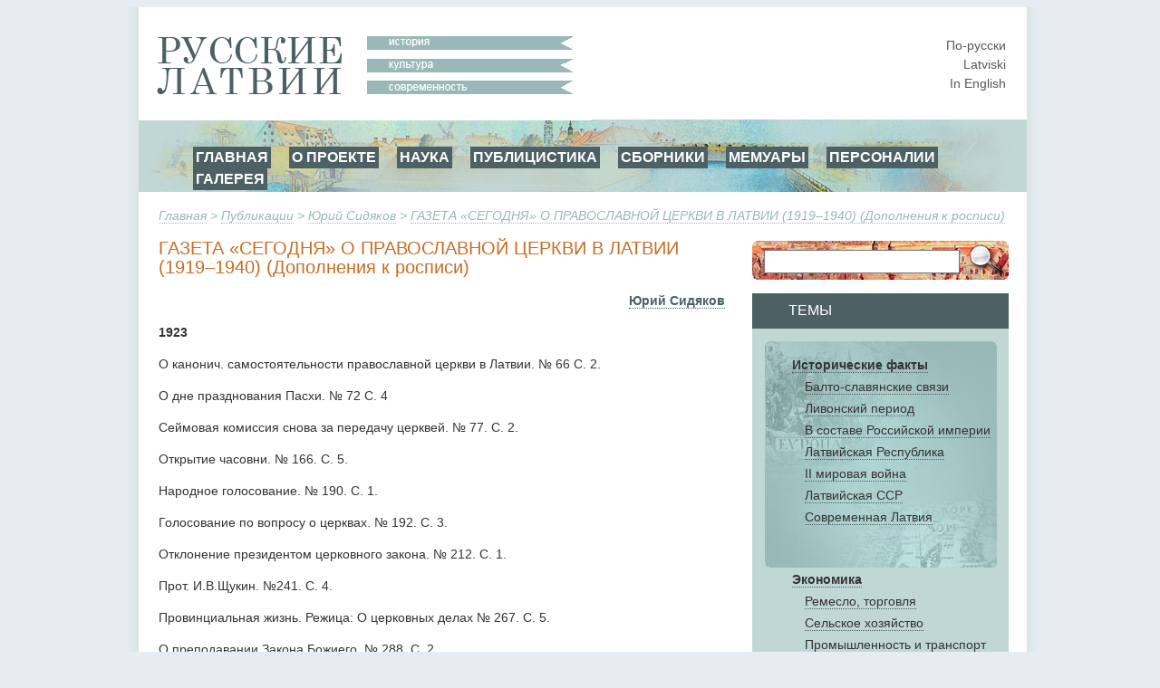

--- FILE ---
content_type: text/html; charset=utf-8
request_url: http://www.russkije.lv/ru/pub/read/sidjakov-dopolnenie/
body_size: 5436
content:
<!DOCTYPE html PUBLIC "-//W3C//DTD XHTML 1.0 Transitional//EN" "http://www.w3.org/TR/xhtml1/DTD/xhtml1-transitional.dtd">
<html xmlns="http://www.w3.org/1999/xhtml">
<head>
	<meta http-equiv="Content-Type" content="text/html; charset=utf-8" />
	<title>ГАЗЕТА «СЕГОДНЯ» О ПРАВОСЛАВНОЙ ЦЕРКВИ В ЛАТВИИ (1919–1940) (Дополнения к росписи) - ГАЗЕТА «СЕГОДНЯ» О ПРАВОСЛАВНОЙ ЦЕРКВИ В ЛАТВИИ (1919–1940) (Дополнения к росписи) - Юрий Сидяков - Публикации —   </title>

	<meta name="Keywords" content="" />
	<meta name="Description" content="" />
	<meta name="Copyright" content="" />
	<meta name="Robots" content="All" />
	<meta name="Generator" content=" / W2CMS/Platform" />

<link href="/themes/css/ui.css" rel="stylesheet" type="text/css" />
	<link href="/themes/css/reset.css" rel="stylesheet" type="text/css" />
	<link href="/themes/css/generic2.css" rel="stylesheet" type="text/css" />
	<link href="/themes/js/css/lightbox.css" rel="stylesheet" type="text/css" />
	<link href="/files/page-int.css" rel="stylesheet" type="text/css" />
	

<link href="/themes/css/print2.css" rel="stylesheet" type="text/css" media="print" />
<!--[if IE]>
<link href="/themes/css/ie.css" rel="stylesheet" type="text/css" media="all" />
<![endif]-->

<link rel="stylesheet" href="http://www.google.com/cse/style/look/default.css" type="text/css" />

</head>

<body>
<!--[if lt IE 8]>
  <div style=' clear: both; text-align:center; position: relative;'> <a href="http://www.microsoft.com/windows/internet-explorer/default.aspx?ocid=ie6_countdown_bannercode"><img src="http://www.theie6countdown.com/images/upgrade.jpg" border="0" alt="" /></a></div>
 <![endif]-->

<div id="wrapper">
	<div id="page">
			<div id="top-block">
				<div id="logo"><a class="n" href="/"><img src="/i/new/logo_ru.gif" width="237" height="64" border="0" alt="russkije.lv" /></a></div><!--#logo-->
				<div id="slogan"><img src="/i/new/slogan_ru.gif" width="227" height="64" border="0" alt=" "/></div><!--#slogan-->
				<div id="l10n">
					<a href="/ru/pub/read/sidjakov-dopolnenie/" title="По-русски">По-русски</a><br />
					<a href="/lv/pub/read/sidjakov-dopolnenie/" title="Latviski">Latviski</a><br />
					<a href="/en/pub/read/sidjakov-dopolnenie/" title="In English">In English</a>
				</div><!--#l10n-->
				<div id="nav-block">
					<!-- block top_menu --> <ul>
<li><a href="/">ГЛАВНАЯ</a></li>
<li><a href="/ru/about/us.html">О ПРОЕКТЕ</a></li>
<li><a href="/ru/pub/">НАУКА</a></li>
<li><a href="/ru/journalism/">ПУБЛИЦИСТИКА</a></li>
<li><a href="/ru/about/miscellany.html">СБОРНИКИ</a></li>
<li><a href="/ru/about/memoirs.html">МЕМУАРЫ</a></li>
<li><a href="/ru/lib/persons/-/">ПЕРСОНАЛИИ</a></li>
<li><a href="/ru/gallery/">ГАЛЕРЕЯ</a></li>
</ul><!-- /block top_menu --> 				</div><!--#nav-block-->
			</div><!--#top-block-->
		<div id="bread"><a href="/ru/">Главная</a>  &gt; <a href="/ru/pub/">Публикации</a> &gt; <a href="/ru/pub/author/sidjakov-y/">Юрий Сидяков</a> &gt; <a href="/ru/pub/read/sidjakov-dopolnenie/">ГАЗЕТА «СЕГОДНЯ» О ПРАВОСЛАВНОЙ ЦЕРКВИ В ЛАТВИИ (1919–1940) (Дополнения к росписи)</a></div>
		<div id="content-block">
			<div id="side">
				<div id="search-block">
					<form action="/search/" method="post" name="search1" id="search1" enctype="application/x-www-form-urlencoded" target="_top">
						<input type="text" name="q" id="q" maxlength="20" class="search_input"/>
						<input type="submit" name="do" id="do" value="" title="Искать" class="search_submit"/>
					</form>
				</div>

				<div id="themes-title"><span>Темы</span></div>

				<div id="themes">
					<div id="themes-list">
						<span id="facts">								<a class="tag_lvl1" href="/ru/lib/historical-facts/-/">Исторические факты </a><br />
								<a class="tag_lvl2" href="/ru/lib/baltic-slavs-relations/-/">Балто-славянские связи</a><br />
								<a class="tag_lvl2" href="/ru/lib/livonian-period/-/">Ливонский период</a><br />
								<a class="tag_lvl2" href="/ru/lib/latvia-a-part-of-russian-empire/-/">В составе Российской империи</a><br />
								<a class="tag_lvl2" href="/ru/lib/latvian-republic/-/">Латвийская Республика</a><br />
								<a class="tag_lvl2" href="/ru/lib/ii-world-war/-/">II мировая война</a><br />
								<a class="tag_lvl2" href="/ru/lib/soviet-latvia/-/">Латвийская ССР</a><br />
								<a class="tag_lvl2" href="/ru/lib/modern-latvia/-/">Современная Латвия</a><br />
</span>								<a class="tag_lvl1" href="/ru/lib/economics/-/">Экономика</a><br />
								<a class="tag_lvl2" href="/ru/lib/trade-handicraft/-/">Ремесло, торговля</a><br />
								<a class="tag_lvl2" href="/ru/lib/agriculture/-/">Сельское хозяйство</a><br />
								<a class="tag_lvl2" href="/ru/lib/industry/-/">Промышленность и транспорт</a><br />
								<a class="tag_lvl2" href="/ru/lib/businessmen/-/">Предприниматели</a><br />
								<a class="tag_lvl1" href="/ru/lib/education/-/">Образование</a><br />
								<a class="tag_lvl2" href="/ru/lib/schools/-/">Школы</a><br />
								<a class="tag_lvl2" href="/ru/lib/higher-education/-/">Высшая школа</a><br />
								<a class="tag_lvl2" href="/ru/lib/scientists/-/">Учёные</a><br />
								<a class="tag_lvl2" href="/ru/lib/teachers/-/">Учителя</a><br />
								<a class="tag_lvl1" href="/ru/lib/culture/-/">Культура</a><br />
								<a class="tag_lvl2" href="/ru/lib/literature/-/">Литература</a><br />
								<a class="tag_lvl2" href="/ru/lib/fine-arts/-/">Художники</a><br />
								<a class="tag_lvl2" href="/ru/lib/architecture/-/">Aрхитектура</a><br />
								<a class="tag_lvl2" href="/ru/lib/music/-/">Музыка</a><br />
								<a class="tag_lvl2" href="/ru/lib/ballet/-/">Балет</a><br />
								<a class="tag_lvl2" href="/ru/lib/theatre/-/">Театр</a><br />
								<a class="tag_lvl2" href="/ru/lib/opera/-/">Вокалисты</a><br />
								<a class="tag_lvl2" href="/ru/lib/choirs-dance-ensembles/-/">Aнсамбли, хоры</a><br />
								<a class="tag_lvl1" href="/ru/lib/religion/-/">Религия</a><br />
								<a class="tag_lvl2" href="/ru/lib/orthodox/-/">Православие</a><br />
								<a class="tag_lvl2" href="/ru/lib/hierarchs/-/">Иерархи</a><br />
								<a class="tag_lvl2" href="/ru/lib/priests/-/">Священнослужители</a><br />
								<a class="tag_lvl2" href="/ru/lib/churches/-/">Храмы и монастыри</a><br />
								<a class="tag_lvl2" href="/ru/lib/oldbelief/-/">Старообрядчество  </a><br />
								<a class="tag_lvl2" href="/ru/lib/praying_houses/-/">Моленные</a><br />
								<a class="tag_lvl1" href="/ru/lib/social-ngo/-/">Общество</a><br />
								<a class="tag_lvl1" href="/ru/lib/press-radio-tv/-/">Пресса, радио, ТВ</a><br />
								<a class="tag_lvl2" href="/ru/lib/journalists/-/">Журналисты</a><br />
								<a class="tag_lvl1" href="/ru/lib/lawyers2/-/">Юристы</a><br />
								<a class="tag_lvl1" href="/ru/lib/Doctors/-/">Врачи</a><br />
								<a class="tag_lvl1" href="/ru/lib/sport/-/">Спорт</a><br />
								<a class="tag_lvl1" href="/ru/lib/persons/-/">Персоналии</a><br />
					</div>
				</div>
				<div id="unique">
					<!-- block unique --> 
	<h3>Уникальная фотография</h3>
	<p><a href="/ru/lib/read/rgrg-36.html"><img alt="На выпускном экзамене по физике в Рижской городской русской средней школе, 1927 год" src="/media/4/r/RGRG_1927.jpg" /></a></p>
<p>На выпускном экзамене по физике в Рижской городской русской средней школе, 1927 год</p>
		<!-- /block unique --> 				</div>
			</div><!--#side-->

			<div id="content-wrap">

				<div id="content" style="margin: 8px 0px 0px 0px;">
					<h2 class="art">ГАЗЕТА «СЕГОДНЯ» О ПРАВОСЛАВНОЙ ЦЕРКВИ В ЛАТВИИ (1919–1940) (Дополнения к росписи)</h2><h3 class="aut"><a class="aut" href="/ru/pub/author/sidjakov-y/">Юрий Сидяков</a></h3><div id="article_text">
<p><b>1923</b></p>
<p>О канонич.
самостоятельности православной церкви в Латвии. № 66 С. 2.</p>
<p>О дне празднования Пасхи. № 72 С. 4</p>
<p>Сеймовая комиссия снова за передачу церквей. № 77. С.
2.</p>
<p>Открытие часовни. № 166. С. 5.</p>
<p>Народное голосование. № 190. С. 1.</p>
<p>Голосование по вопросу о церквах. № 192. С. 3.</p>
<p>Отклонение президентом церковного закона. № 212. С. 1.</p>
<p>Прот. И.В.Щукин. №241. С. 4.</p>
<p>Провинциальная жизнь. Режица: О церковных делах № 267.
С. 5.</p>
<p>О преподавании Закона Божиего. № 288. С. 2.</p>
<p><b>1924</b></p>
<p>Пособия церквам отклонены. № 88. С. 3</p>
<p>Дом для архиепископа. № 187. С. 5.</p>
<p>Определение Латвийского православного
синода о постановке в Кафедральном соборе иконостаса упраздненного храма
рижского Алексеевского монастыря. Там же. С. 6.</p>
<p>Престольный праздник на Ивановском
кладбище. № 196. С. 7.</p>
<p>Б. Поморский &lt;Шалфеев Б.&gt; Монастырь
&laquo;на Песках&raquo;. № 201. С. 8.</p>
<p>Шалфеев Б. Под сводами чужого храма
(50-летие со дня смерти еп. Вениамина). № 205. С. 6.</p>
<p>Торжество в кафедральном соборе. № 209. С.
8.</p>
<p>Торжество в кафедральном соборе. № 210. С.
7.</p>
<p>Новый иконостас в кафедральном соборе. №
221. С. 9.</p>
<p>Г.С. Храмовой праздник на Покровском
кладбище. № 224. С. 5.</p>
<p><b>1925</b></p>
<p>Собрание православного братства. № 58. С.
6.&nbsp;
</p>
<p><b>1929</b></p>
<p>Скончался прот. Арсений Андреев. № 229. С.
6.</p>
<p>Епископ Иоанн Печерский в Риге. № 231. С.
6.</p>
<p>Панихида по проф. К.И. Арабажине &lt;и
фото: К.И. Арабажин в гробу&gt;. № 231. С. 6.&nbsp;
</p>
<p><b>1934</b></p>
<p><i>Шалфеев
Б.</i>
Древнейшее русское кладбище в Риге: К 50-летию нового храма на старинном
Всехсвятском кладбище. № 152 С. 12.</p>
<p><b>1936</b></p>
<p>Прот.
К. Зайц оправдан судебной палатой. № 312. С. 8.</p>
<p>&nbsp;</p></div>				</div><!--#content-->
			</div><!--#content-wrap-->

		</div><!--#content-block-->
		<div id="footer">
			<!-- block bottom_menu --> <ul>
<li style="text-align: left;"><a href="http://www.russkije.lv">ГЛАВНАЯ</a></li>
<li><a href="/ru/about/us.html">О ПРОЕКТЕ</a></li>
<li style="text-align: justify;"><a href="/ru/pub/">ПУБЛИКАЦИИ</a></li>
<li><a href="/ru/gallery/">ГАЛЕРЕЯ</a></li>
</ul>
<p> </p>
<p> </p>
<p> 
<a title="Некрополь Российского научного зарубежья" target="_blank" href="http://www.russiangrave.ru/"><img width="150" alt="Некрополь российского научного зарубежья" src="/files/images/text/Banner/niz/baner-01.jpg" /></a><a title="Искусство и архитектура русского зарубежья" target="_blank" href="http://www.artrz.ru/"> <img width="150" alt="ИСКУССТВО И АРХИТЕКТУРА РУССКОГО ЗАРУБЕЖЬЯ" src="/files/images/text/Banner/niz/baner-02.jpg" /></a><a title="Русские в Италии" target="_blank" href="http://www.russinitalia.it/"> <img width="150" alt="Русские в Италии" src="/files/images/text/Banner/niz/baner-03.jpg" /></a><a title="Русские во Франции" target="_blank" href="http://www.dommuseum.ru"> </a><a title="Русская Эстония" target="_blank" href="http://russianestonia.eu"> <img width="150" alt="Русская Эстония" src="/files/images/text/Banner/niz/baner-05.jpg" /></a> </p>
<p>
© 2010 – 2025 – Русские Латвии – Latvijas krievi – Russians of Latvia</p>
<p style="text-align: center;">При использовании материалов сайта Русские Латвии или воспроизведении их в Интернете обязательно размещение интерактивной ссылки  <a target="_blank"><span style="text-align: center;"> </span></a><a target="_blank" href=" mce_style=" title=";" style="font-weight: bold;">http://www.russkije.lv</a></p>
<p> </p><!-- /block bottom_menu --> 		</div><!--#footer-->
	</div><!--#page-->
</div><!--#wrapper-->

<script type="text/javascript" src="/themes/js/jq.js"></script>
	<script type="text/javascript" src="/themes/f/default/js/ui.js"></script>
	<script type="text/javascript" src="/themes/js/cookie.js"></script>
	<script type="text/javascript" src="/themes/f/default/js/page.js"></script>
	
<script type="text/javascript" src="/themes/js/lightbox-ru.js"></script>

<script type="text/javascript">
var theme = 'Undefv: `theme_id`';
var zzz = new Array("21cent","20-21 cent","1945 - 1999","1945-90","1967","1941-45","1940-41","1939-1945","1927-1935","1926-1932","1918-40","1921-1937","1919-year","1918-year","1914-18","19-20-cent","1901-1914","1900-1917","1883-year","1868","1862-year","18-1917","19cent","18-19 cent.","1812-year","18cent","17cent","16сent","10-19 cent","13-16cent","13-cent","till13cent","");
var locale = 'ru';
$(function() {
	$('#cent-data p:last').addClass('last');

	var h = $('#cent-data').attr('clientHeight');
	h = 32 * 31;

	$('#slider-cont').css('height', h);

	$('#slider-vertical').css('height', (h)+'px');
	$('#slider-vertical').css('margin-top', 17+'px');

	$("#slider-vertical").slider({
			orientation: "vertical",
			min: 0,
			max: 32,
			value: 32,
			step: 1,
			slide: function(event, ui) {
				$("#cent").val(zzz[ui.value]);
				//$('#top-nav').html(ui.value+': '+zzz[ui.value]);
				//alert(ui.value);
			}
	});
});
</script>
<script type="text/javascript">
var gaJsHost = (("https:" == document.location.protocol) ? "https://ssl." : "http://www.");
document.write(unescape("%3Cscript src='" + gaJsHost + "google-analytics.com/ga.js' type='text/javascript'%3E%3C/script%3E"));
</script>
<script type="text/javascript">
try {
var pageTracker = _gat._getTracker("UA-10874909-2");
pageTracker._trackPageview();
} catch(err) {}</script>
</body>
</html><!-- [re]compiled @ 23:27:10 17.01.2018 0.315 ms by pro100master/rikar.lv --><!-- 10226 : 0.064837/0.064837 [6 : 0.026378], 3965512 -->